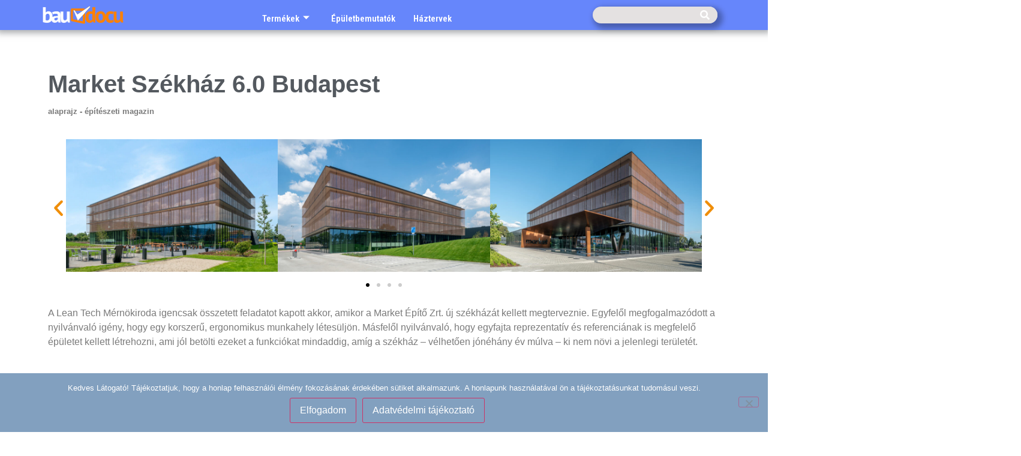

--- FILE ---
content_type: text/html; charset=UTF-8
request_url: https://baudocu.hu/project/market-szekhaz-6-0-budapest/
body_size: 19060
content:
<!doctype html><html lang="hu" prefix="og: https://ogp.me/ns#"><head><meta charset="UTF-8"><link rel="preconnect" href="https://fonts.gstatic.com/" crossorigin /><meta name="viewport" content="width=device-width, initial-scale=1"><link rel="profile" href="https://gmpg.org/xfn/11"><meta property="og:title" content="Market Székház 6.0 Budapest"/><meta property="og:description" content="A Lean Tech Mérnökiroda igencsak összetett feladatot kapott akkor, amikor a Market Építő Zrt. új székházát kellett megterveznie. Egyfelől megfogalmaz"/><meta property="og:url" content="/project/market-szekhaz-6-0-budapest/"/><meta property="og:image" content="https://baudocu.hu/wp-content/uploads/2022/05/Market-szekhaz_kep02.jpg"/><meta property="og:image:width" content="800" /><meta property="og:image:height" content="500" /><meta property="og:type" content="article"/><meta property="og:article:published_time" content="2022-05-18 11:03:09"/><meta property="og:article:modified_time" content="2022-05-18 11:03:09"/><meta property="og:article:tag" content="market székház"/><meta name="twitter:card" content="summary"><meta name="twitter:title" content="Market Székház 6.0 Budapest"/><meta name="twitter:description" content="A Lean Tech Mérnökiroda igencsak összetett feladatot kapott akkor, amikor a Market Építő Zrt. új székházát kellett megterveznie. Egyfelől megfogalmaz"/><meta name="twitter:image" content="https://baudocu.hu/wp-content/uploads/2022/05/Market-szekhaz_kep02.jpg"/><meta name="author" content="alaprajz - építészeti magazin"/><title>Market Székház 6.0 Budapest - baudocu - piactér - építőipari termékek, termékleírások, márkák</title><meta name="description" content="A Lean Tech Mérnökiroda igencsak összetett feladatot kapott akkor, amikor a Market Építő Zrt. új székházát kellett megterveznie. Egyfelől megfogalmazódott a"/><meta name="robots" content="follow, index, max-snippet:-1, max-video-preview:-1, max-image-preview:large"/><link rel="canonical" href="https://baudocu.hu/project/market-szekhaz-6-0-budapest/" /><meta property="og:locale" content="hu_HU" /><meta property="og:type" content="article" /><meta property="og:title" content="Market Székház 6.0 Budapest - baudocu - piactér - építőipari termékek, termékleírások, márkák" /><meta property="og:description" content="A Lean Tech Mérnökiroda igencsak összetett feladatot kapott akkor, amikor a Market Építő Zrt. új székházát kellett megterveznie. Egyfelől megfogalmazódott a" /><meta property="og:url" content="https://baudocu.hu/project/market-szekhaz-6-0-budapest/" /><meta property="og:site_name" content="baudocu - piactér - építőipari termékek, termékleírások, márkák" /><meta property="article:tag" content="market székház" /><meta property="og:image" content="https://baudocu.hu/wp-content/uploads/2022/05/Market-szekhaz_kep02.jpg" /><meta property="og:image:secure_url" content="https://baudocu.hu/wp-content/uploads/2022/05/Market-szekhaz_kep02.jpg" /><meta property="og:image:width" content="800" /><meta property="og:image:height" content="500" /><meta property="og:image:alt" content="Market Székház 6.0 Budapest" /><meta property="og:image:type" content="image/jpeg" /><meta name="twitter:card" content="summary_large_image" /><meta name="twitter:title" content="Market Székház 6.0 Budapest - baudocu - piactér - építőipari termékek, termékleírások, márkák" /><meta name="twitter:description" content="A Lean Tech Mérnökiroda igencsak összetett feladatot kapott akkor, amikor a Market Építő Zrt. új székházát kellett megterveznie. Egyfelől megfogalmazódott a" /><meta name="twitter:image" content="https://baudocu.hu/wp-content/uploads/2022/05/Market-szekhaz_kep02.jpg" /> <script type="application/ld+json" class="rank-math-schema-pro">{"@context":"https://schema.org","@graph":[{"@type":"BreadcrumbList","@id":"https://baudocu.hu/project/market-szekhaz-6-0-budapest/#breadcrumb","itemListElement":[{"@type":"ListItem","position":"1","item":{"@id":"http://baudocu.hu","name":"Home"}},{"@type":"ListItem","position":"2","item":{"@id":"https://baudocu.hu/epuletbemutatok/","name":"projects"}},{"@type":"ListItem","position":"3","item":{"@id":"https://baudocu.hu/project_type/irodaepulet/","name":"Iroda\u00e9p\u00fclet"}},{"@type":"ListItem","position":"4","item":{"@id":"https://baudocu.hu/project/market-szekhaz-6-0-budapest/","name":"Market Sz\u00e9kh\u00e1z 6.0 Budapest"}}]}]}</script> <link rel="alternate" title="oEmbed (JSON)" type="application/json+oembed" href="https://baudocu.hu/wp-json/oembed/1.0/embed?url=https%3A%2F%2Fbaudocu.hu%2Fproject%2Fmarket-szekhaz-6-0-budapest%2F" /><link rel="alternate" title="oEmbed (XML)" type="text/xml+oembed" href="https://baudocu.hu/wp-json/oembed/1.0/embed?url=https%3A%2F%2Fbaudocu.hu%2Fproject%2Fmarket-szekhaz-6-0-budapest%2F&#038;format=xml" /> <script>WebFontConfig={google:{families:["Roboto:100,100italic,200,200italic,300,300italic,400,400italic,500,500italic,600,600italic,700,700italic,800,800italic,900,900italic:latin-ext","Roboto Slab:100,100italic,200,200italic,300,300italic,400,400italic,500,500italic,600,600italic,700,700italic,800,800italic,900,900italic:latin-ext","Roboto Condensed:100,100italic,200,200italic,300,300italic,400,400italic,500,500italic,600,600italic,700,700italic,800,800italic,900,900italic:latin-ext","Advent Pro:100,100italic,200,200italic,300,300italic,400,400italic,500,500italic,600,600italic,700,700italic,800,800italic,900,900italic:latin-ext&display=swap"]}};if ( typeof WebFont === "object" && typeof WebFont.load === "function" ) { WebFont.load( WebFontConfig ); }</script><script data-optimized="1" src="https://baudocu.hu/wp-content/plugins/litespeed-cache/assets/js/webfontloader.min.js"></script><link data-optimized="2" rel="stylesheet" href="https://baudocu.hu/wp-content/litespeed/css/3bc7d97f4aafaad13e163a1e30d7ad01.css?ver=18b53" /><link rel="preconnect" href="https://fonts.gstatic.com/" crossorigin><script id="post-views-counter-frontend-js-before">var pvcArgsFrontend = {"mode":"js","postID":63995,"requestURL":"https:\/\/baudocu.hu\/wp-admin\/admin-ajax.php","nonce":"3845836c62","dataStorage":"cookies","multisite":false,"path":"\/","domain":""};

//# sourceURL=post-views-counter-frontend-js-before</script> <script data-optimized="1" src="https://baudocu.hu/wp-content/litespeed/js/836f19f0ff143171f57dd8c871e1c280.js?ver=7177d" id="post-views-counter-frontend-js"></script> <script src="https://baudocu.hu/wp-includes/js/jquery/jquery.min.js?ver=3.7.1" id="jquery-core-js"></script> <script data-optimized="1" src="https://baudocu.hu/wp-content/litespeed/js/204ca299e3f677168807e3de270f1579.js?ver=2d569" id="jquery-migrate-js"></script> <script id="__ytprefs__-js-extra">var _EPYT_ = {"ajaxurl":"https://baudocu.hu/wp-admin/admin-ajax.php","security":"5672a83e27","gallery_scrolloffset":"20","eppathtoscripts":"https://baudocu.hu/wp-content/plugins/youtube-embed-plus/scripts/","eppath":"https://baudocu.hu/wp-content/plugins/youtube-embed-plus/","epresponsiveselector":"[\"iframe.__youtube_prefs__\",\"iframe[src*='youtube.com']\",\"iframe[src*='youtube-nocookie.com']\",\"iframe[data-ep-src*='youtube.com']\",\"iframe[data-ep-src*='youtube-nocookie.com']\",\"iframe[data-ep-gallerysrc*='youtube.com']\"]","epdovol":"1","version":"14.2.4","evselector":"iframe.__youtube_prefs__[src], iframe[src*=\"youtube.com/embed/\"], iframe[src*=\"youtube-nocookie.com/embed/\"]","ajax_compat":"","maxres_facade":"eager","ytapi_load":"light","pause_others":"","stopMobileBuffer":"1","facade_mode":"","not_live_on_channel":""};
//# sourceURL=__ytprefs__-js-extra</script> <script data-optimized="1" src="https://baudocu.hu/wp-content/litespeed/js/af3ca63e7a52c71857752b75ce0043b6.js?ver=8ae6d" id="__ytprefs__-js"></script> <link rel='shortlink' href='https://baudocu.hu/?p=63995' /><link rel="icon" href="https://baudocu.hu/wp-content/uploads/2019/11/cropped-baudocu-2019-32x32.png" sizes="32x32" /><link rel="icon" href="https://baudocu.hu/wp-content/uploads/2019/11/cropped-baudocu-2019-192x192.png" sizes="192x192" /><link rel="apple-touch-icon" href="https://baudocu.hu/wp-content/uploads/2019/11/cropped-baudocu-2019-180x180.png" /><meta name="msapplication-TileImage" content="https://baudocu.hu/wp-content/uploads/2019/11/cropped-baudocu-2019-270x270.png" /></head><body class="wp-singular project-template-default single single-project postid-63995 wp-custom-logo wp-embed-responsive wp-theme-hello-elementor cookies-not-set hello-elementor-default elementor-default elementor-kit-37982 elementor-page-33971"><a class="skip-link screen-reader-text" href="#content">Ugrás a tartalomhoz</a><div data-elementor-type="header" data-elementor-id="33480" class="elementor elementor-33480 elementor-location-header" data-elementor-post-type="elementor_library"><section data-dce-background-color="rgba(0,54,249,0.6)" class="elementor-section elementor-top-section elementor-element elementor-element-f989868 elementor-section-stretched elementor-section-content-middle elementor-section-height-min-height elementor-section-boxed elementor-section-height-default elementor-section-items-middle" data-id="f989868" data-element_type="section" data-settings="{&quot;stretch_section&quot;:&quot;section-stretched&quot;,&quot;background_background&quot;:&quot;classic&quot;,&quot;sticky&quot;:&quot;top&quot;,&quot;sticky_on&quot;:[&quot;desktop&quot;,&quot;tablet&quot;,&quot;mobile&quot;],&quot;sticky_offset&quot;:0,&quot;sticky_effects_offset&quot;:0}"><div class="elementor-container elementor-column-gap-default"><div class="elementor-column elementor-col-33 elementor-top-column elementor-element elementor-element-03b9916" data-id="03b9916" data-element_type="column"><div class="elementor-widget-wrap elementor-element-populated"><div class="elementor-element elementor-element-d892998 elementor-widget elementor-widget-theme-site-logo elementor-widget-image" data-id="d892998" data-element_type="widget" data-widget_type="theme-site-logo.default"><div class="elementor-widget-container">
<a href="https://baudocu.hu">
<img data-lazyloaded="1" src="[data-uri]" fetchpriority="high" width="1110" height="270" data-src="https://baudocu.hu/wp-content/uploads/2019/11/cropped-bdc20White.png" class="attachment-full size-full wp-image-34549" alt="" data-srcset="https://baudocu.hu/wp-content/uploads/2019/11/cropped-bdc20White.png 1110w, https://baudocu.hu/wp-content/uploads/2019/11/cropped-bdc20White-300x73.png 300w, https://baudocu.hu/wp-content/uploads/2019/11/cropped-bdc20White-1024x249.png 1024w, https://baudocu.hu/wp-content/uploads/2019/11/cropped-bdc20White-768x187.png 768w" data-sizes="(max-width: 1110px) 100vw, 1110px" /><noscript><img fetchpriority="high" width="1110" height="270" src="https://baudocu.hu/wp-content/uploads/2019/11/cropped-bdc20White.png" class="attachment-full size-full wp-image-34549" alt="" srcset="https://baudocu.hu/wp-content/uploads/2019/11/cropped-bdc20White.png 1110w, https://baudocu.hu/wp-content/uploads/2019/11/cropped-bdc20White-300x73.png 300w, https://baudocu.hu/wp-content/uploads/2019/11/cropped-bdc20White-1024x249.png 1024w, https://baudocu.hu/wp-content/uploads/2019/11/cropped-bdc20White-768x187.png 768w" sizes="(max-width: 1110px) 100vw, 1110px" /></noscript>				</a></div></div></div></div><div class="elementor-column elementor-col-33 elementor-top-column elementor-element elementor-element-5d2b2e4" data-id="5d2b2e4" data-element_type="column"><div class="elementor-widget-wrap elementor-element-populated"><div class="elementor-element elementor-element-e2351c0 elementor-widget elementor-widget-ekit-nav-menu" data-id="e2351c0" data-element_type="widget" data-widget_type="ekit-nav-menu.default"><div class="elementor-widget-container"><nav class="ekit-wid-con ekit_menu_responsive_mobile"
data-hamburger-icon=""
data-hamburger-icon-type="icon"
data-responsive-breakpoint="767">
<button class="elementskit-menu-hamburger elementskit-menu-toggler"  type="button" aria-label="hamburger-icon">
<span class="elementskit-menu-hamburger-icon"></span><span class="elementskit-menu-hamburger-icon"></span><span class="elementskit-menu-hamburger-icon"></span>
</button><div id="ekit-megamenu-top" class="elementskit-menu-container elementskit-menu-offcanvas-elements elementskit-navbar-nav-default ekit-nav-menu-one-page-yes ekit-nav-dropdown-hover"><ul id="menu-top" class="elementskit-navbar-nav elementskit-menu-po-left submenu-click-on-icon"><li id="menu-item-67946" class="menu-item menu-item-type-post_type menu-item-object-page menu-item-home menu-item-67946 nav-item elementskit-dropdown-has top_position elementskit-dropdown-menu-full_width elementskit-megamenu-has elementskit-mobile-builder-content" data-vertical-menu=""><a href="https://baudocu.hu/" class="ekit-menu-nav-link">Termékek<i aria-hidden="true" class="icon icon-arrow-point-to-down elementskit-submenu-indicator"></i></a><div class="elementskit-megamenu-panel"><div data-elementor-type="wp-post" data-elementor-id="67949" class="elementor elementor-67949" data-elementor-post-type="elementskit_content"><section data-dce-background-color="#FFFFFF" class="elementor-section elementor-top-section elementor-element elementor-element-12a63b57 elementor-section-full_width elementor-section-stretched elementor-section-height-default elementor-section-height-default" data-id="12a63b57" data-element_type="section" data-settings="{&quot;stretch_section&quot;:&quot;section-stretched&quot;,&quot;background_background&quot;:&quot;classic&quot;}"><div class="elementor-container elementor-column-gap-default"><div class="elementor-column elementor-col-100 elementor-top-column elementor-element elementor-element-5f8463bd" data-id="5f8463bd" data-element_type="column"><div class="elementor-widget-wrap elementor-element-populated"><div class="elementor-element elementor-element-7c971343 elementor-widget elementor-widget-heading" data-id="7c971343" data-element_type="widget" data-widget_type="heading.default"><div class="elementor-widget-container"><h2 class="elementor-heading-title elementor-size-default">Termékkategóriák</h2></div></div><section class="elementor-section elementor-inner-section elementor-element elementor-element-3ad6726 elementor-section-full_width elementor-section-height-default elementor-section-height-default" data-id="3ad6726" data-element_type="section"><div class="elementor-container elementor-column-gap-default"><div class="elementor-column elementor-col-25 elementor-inner-column elementor-element elementor-element-cc9d7b3" data-id="cc9d7b3" data-element_type="column"><div class="elementor-widget-wrap elementor-element-populated"><div class="elementor-element elementor-element-58278c99 elementor-nav-menu--dropdown-tablet elementor-nav-menu__text-align-aside elementor-widget elementor-widget-nav-menu" data-id="58278c99" data-element_type="widget" data-settings="{&quot;layout&quot;:&quot;vertical&quot;,&quot;submenu_icon&quot;:{&quot;value&quot;:&quot;&lt;i class=\&quot;fas fa-caret-down\&quot;&gt;&lt;\/i&gt;&quot;,&quot;library&quot;:&quot;fa-solid&quot;}}" data-widget_type="nav-menu.default"><div class="elementor-widget-container"><nav class="elementor-nav-menu--main elementor-nav-menu__container elementor-nav-menu--layout-vertical e--pointer-underline e--animation-fade"><ul id="menu-1-58278c99" class="elementor-nav-menu sm-vertical"><li class="menu-item menu-item-type-taxonomy menu-item-object-category menu-item-67874"><a href="https://baudocu.hu/temakor/ajto-ablak-kapu/" class="elementor-item">Ajtó + ablak + kapu + árnyékolás</a></li><li class="menu-item menu-item-type-taxonomy menu-item-object-category menu-item-67875"><a href="https://baudocu.hu/temakor/allvany-zsalu/" class="elementor-item">Állvány + zsalu</a></li><li class="menu-item menu-item-type-taxonomy menu-item-object-category menu-item-67876"><a href="https://baudocu.hu/temakor/almennyezet/" class="elementor-item">Álmennyezet</a></li><li class="menu-item menu-item-type-taxonomy menu-item-object-category menu-item-67877"><a href="https://baudocu.hu/temakor/berendezes/" class="elementor-item">Berendezés + épületfelszerelés</a></li><li class="menu-item menu-item-type-taxonomy menu-item-object-category menu-item-67878"><a href="https://baudocu.hu/temakor/biztonsag-termekinformacio/" class="elementor-item">Biztonság</a></li><li class="menu-item menu-item-type-taxonomy menu-item-object-category menu-item-67879"><a href="https://baudocu.hu/temakor/butorozas/" class="elementor-item">Bútorozás</a></li><li class="menu-item menu-item-type-taxonomy menu-item-object-category menu-item-67880"><a href="https://baudocu.hu/temakor/epiteskivitelezes/" class="elementor-item">Építéskivitelezés</a></li><li class="menu-item menu-item-type-taxonomy menu-item-object-category menu-item-67881"><a href="https://baudocu.hu/temakor/epitogep/" class="elementor-item">Építőgép</a></li><li class="menu-item menu-item-type-taxonomy menu-item-object-category menu-item-67882"><a href="https://baudocu.hu/temakor/epuletvillamossag-epuletautomatika-telekommunikacio/" class="elementor-item">Épületvillamosság + épületautomatika + telekommunikáció</a></li><li class="menu-item menu-item-type-taxonomy menu-item-object-category menu-item-101022"><a href="https://baudocu.hu/temakor/epuletuzemeltetes/" class="elementor-item">Épületüzemeltetés</a></li><li class="menu-item menu-item-type-taxonomy menu-item-object-category menu-item-67883"><a href="https://baudocu.hu/temakor/fal_homlokzat/" class="elementor-item">Fal + homlokzat</a></li></ul></nav><nav class="elementor-nav-menu--dropdown elementor-nav-menu__container" aria-hidden="true"><ul id="menu-2-58278c99" class="elementor-nav-menu sm-vertical"><li class="menu-item menu-item-type-taxonomy menu-item-object-category menu-item-67874"><a href="https://baudocu.hu/temakor/ajto-ablak-kapu/" class="elementor-item" tabindex="-1">Ajtó + ablak + kapu + árnyékolás</a></li><li class="menu-item menu-item-type-taxonomy menu-item-object-category menu-item-67875"><a href="https://baudocu.hu/temakor/allvany-zsalu/" class="elementor-item" tabindex="-1">Állvány + zsalu</a></li><li class="menu-item menu-item-type-taxonomy menu-item-object-category menu-item-67876"><a href="https://baudocu.hu/temakor/almennyezet/" class="elementor-item" tabindex="-1">Álmennyezet</a></li><li class="menu-item menu-item-type-taxonomy menu-item-object-category menu-item-67877"><a href="https://baudocu.hu/temakor/berendezes/" class="elementor-item" tabindex="-1">Berendezés + épületfelszerelés</a></li><li class="menu-item menu-item-type-taxonomy menu-item-object-category menu-item-67878"><a href="https://baudocu.hu/temakor/biztonsag-termekinformacio/" class="elementor-item" tabindex="-1">Biztonság</a></li><li class="menu-item menu-item-type-taxonomy menu-item-object-category menu-item-67879"><a href="https://baudocu.hu/temakor/butorozas/" class="elementor-item" tabindex="-1">Bútorozás</a></li><li class="menu-item menu-item-type-taxonomy menu-item-object-category menu-item-67880"><a href="https://baudocu.hu/temakor/epiteskivitelezes/" class="elementor-item" tabindex="-1">Építéskivitelezés</a></li><li class="menu-item menu-item-type-taxonomy menu-item-object-category menu-item-67881"><a href="https://baudocu.hu/temakor/epitogep/" class="elementor-item" tabindex="-1">Építőgép</a></li><li class="menu-item menu-item-type-taxonomy menu-item-object-category menu-item-67882"><a href="https://baudocu.hu/temakor/epuletvillamossag-epuletautomatika-telekommunikacio/" class="elementor-item" tabindex="-1">Épületvillamosság + épületautomatika + telekommunikáció</a></li><li class="menu-item menu-item-type-taxonomy menu-item-object-category menu-item-101022"><a href="https://baudocu.hu/temakor/epuletuzemeltetes/" class="elementor-item" tabindex="-1">Épületüzemeltetés</a></li><li class="menu-item menu-item-type-taxonomy menu-item-object-category menu-item-67883"><a href="https://baudocu.hu/temakor/fal_homlokzat/" class="elementor-item" tabindex="-1">Fal + homlokzat</a></li></ul></nav></div></div></div></div><div class="elementor-column elementor-col-25 elementor-inner-column elementor-element elementor-element-d5d6134" data-id="d5d6134" data-element_type="column"><div class="elementor-widget-wrap elementor-element-populated"><div class="elementor-element elementor-element-5c44c6a8 elementor-nav-menu--dropdown-tablet elementor-nav-menu__text-align-aside elementor-widget elementor-widget-nav-menu" data-id="5c44c6a8" data-element_type="widget" data-settings="{&quot;layout&quot;:&quot;vertical&quot;,&quot;submenu_icon&quot;:{&quot;value&quot;:&quot;&lt;i class=\&quot;fas fa-caret-down\&quot;&gt;&lt;\/i&gt;&quot;,&quot;library&quot;:&quot;fa-solid&quot;}}" data-widget_type="nav-menu.default"><div class="elementor-widget-container"><nav class="elementor-nav-menu--main elementor-nav-menu__container elementor-nav-menu--layout-vertical e--pointer-underline e--animation-fade"><ul id="menu-1-5c44c6a8" class="elementor-nav-menu sm-vertical"><li class="menu-item menu-item-type-taxonomy menu-item-object-category menu-item-67884"><a href="https://baudocu.hu/temakor/felujitas-allagvedelem/" class="elementor-item">Felújítás + állagvédelem</a></li><li class="menu-item menu-item-type-taxonomy menu-item-object-category menu-item-67885"><a href="https://baudocu.hu/temakor/festek-bevonat/" class="elementor-item">Festék + bevonat</a></li><li class="menu-item menu-item-type-taxonomy menu-item-object-category menu-item-67886"><a href="https://baudocu.hu/temakor/futes-melegviz/" class="elementor-item">Fűtés + melegvíz</a></li><li class="menu-item menu-item-type-taxonomy menu-item-object-category menu-item-67887"><a href="https://baudocu.hu/temakor/hangszigeteles/" class="elementor-item">Hangszigetelés</a></li><li class="menu-item menu-item-type-taxonomy menu-item-object-category menu-item-67888"><a href="https://baudocu.hu/temakor/hoszigeteles/" class="elementor-item">Hőszigetelés</a></li><li class="menu-item menu-item-type-taxonomy menu-item-object-category menu-item-76237"><a href="https://baudocu.hu/temakor/jatszoter/" class="elementor-item">Játszótér</a></li><li class="menu-item menu-item-type-taxonomy menu-item-object-category menu-item-67890"><a href="https://baudocu.hu/temakor/klima/" class="elementor-item">Klíma</a></li><li class="menu-item menu-item-type-taxonomy menu-item-object-category menu-item-103129"><a href="https://baudocu.hu/temakor/konyhatechnologia/" class="elementor-item">Konyhatechnológia</a></li><li class="menu-item menu-item-type-taxonomy menu-item-object-category menu-item-67891"><a href="https://baudocu.hu/temakor/kornyezetvedelem/" class="elementor-item">Környezetvédelem</a></li><li class="menu-item menu-item-type-taxonomy menu-item-object-category menu-item-67892"><a href="https://baudocu.hu/temakor/laposteto/" class="elementor-item">Lapostető</a></li><li class="menu-item menu-item-type-taxonomy menu-item-object-category menu-item-67893"><a href="https://baudocu.hu/temakor/magasteto/" class="elementor-item">Magastető</a></li></ul></nav><nav class="elementor-nav-menu--dropdown elementor-nav-menu__container" aria-hidden="true"><ul id="menu-2-5c44c6a8" class="elementor-nav-menu sm-vertical"><li class="menu-item menu-item-type-taxonomy menu-item-object-category menu-item-67884"><a href="https://baudocu.hu/temakor/felujitas-allagvedelem/" class="elementor-item" tabindex="-1">Felújítás + állagvédelem</a></li><li class="menu-item menu-item-type-taxonomy menu-item-object-category menu-item-67885"><a href="https://baudocu.hu/temakor/festek-bevonat/" class="elementor-item" tabindex="-1">Festék + bevonat</a></li><li class="menu-item menu-item-type-taxonomy menu-item-object-category menu-item-67886"><a href="https://baudocu.hu/temakor/futes-melegviz/" class="elementor-item" tabindex="-1">Fűtés + melegvíz</a></li><li class="menu-item menu-item-type-taxonomy menu-item-object-category menu-item-67887"><a href="https://baudocu.hu/temakor/hangszigeteles/" class="elementor-item" tabindex="-1">Hangszigetelés</a></li><li class="menu-item menu-item-type-taxonomy menu-item-object-category menu-item-67888"><a href="https://baudocu.hu/temakor/hoszigeteles/" class="elementor-item" tabindex="-1">Hőszigetelés</a></li><li class="menu-item menu-item-type-taxonomy menu-item-object-category menu-item-76237"><a href="https://baudocu.hu/temakor/jatszoter/" class="elementor-item" tabindex="-1">Játszótér</a></li><li class="menu-item menu-item-type-taxonomy menu-item-object-category menu-item-67890"><a href="https://baudocu.hu/temakor/klima/" class="elementor-item" tabindex="-1">Klíma</a></li><li class="menu-item menu-item-type-taxonomy menu-item-object-category menu-item-103129"><a href="https://baudocu.hu/temakor/konyhatechnologia/" class="elementor-item" tabindex="-1">Konyhatechnológia</a></li><li class="menu-item menu-item-type-taxonomy menu-item-object-category menu-item-67891"><a href="https://baudocu.hu/temakor/kornyezetvedelem/" class="elementor-item" tabindex="-1">Környezetvédelem</a></li><li class="menu-item menu-item-type-taxonomy menu-item-object-category menu-item-67892"><a href="https://baudocu.hu/temakor/laposteto/" class="elementor-item" tabindex="-1">Lapostető</a></li><li class="menu-item menu-item-type-taxonomy menu-item-object-category menu-item-67893"><a href="https://baudocu.hu/temakor/magasteto/" class="elementor-item" tabindex="-1">Magastető</a></li></ul></nav></div></div></div></div><div class="elementor-column elementor-col-25 elementor-inner-column elementor-element elementor-element-f989f87" data-id="f989f87" data-element_type="column"><div class="elementor-widget-wrap elementor-element-populated"><div class="elementor-element elementor-element-3dcbf13a elementor-nav-menu--dropdown-tablet elementor-nav-menu__text-align-aside elementor-widget elementor-widget-nav-menu" data-id="3dcbf13a" data-element_type="widget" data-settings="{&quot;layout&quot;:&quot;vertical&quot;,&quot;submenu_icon&quot;:{&quot;value&quot;:&quot;&lt;i class=\&quot;fas fa-caret-down\&quot;&gt;&lt;\/i&gt;&quot;,&quot;library&quot;:&quot;fa-solid&quot;}}" data-widget_type="nav-menu.default"><div class="elementor-widget-container"><nav class="elementor-nav-menu--main elementor-nav-menu__container elementor-nav-menu--layout-vertical e--pointer-underline e--animation-fade"><ul id="menu-1-3dcbf13a" class="elementor-nav-menu sm-vertical"><li class="menu-item menu-item-type-taxonomy menu-item-object-category menu-item-67894"><a href="https://baudocu.hu/temakor/megujulo_energia/" class="elementor-item">Megújuló energia</a></li><li class="menu-item menu-item-type-taxonomy menu-item-object-category menu-item-67895"><a href="https://baudocu.hu/temakor/melyepites/" class="elementor-item">Mélyépítés</a></li><li class="menu-item menu-item-type-taxonomy menu-item-object-category menu-item-67896"><a href="https://baudocu.hu/temakor/mosdofelszereles-csaptelep-szaniter/" class="elementor-item">Mosdófelszerelés + csaptelep + szaniter</a></li><li class="menu-item menu-item-type-taxonomy menu-item-object-category menu-item-67897"><a href="https://baudocu.hu/temakor/padloburkolatok/" class="elementor-item">Padlóburkolat</a></li><li class="menu-item menu-item-type-taxonomy menu-item-object-category menu-item-67898"><a href="https://baudocu.hu/temakor/raktarozas/" class="elementor-item">Raktározás</a></li><li class="menu-item menu-item-type-taxonomy menu-item-object-category menu-item-67899"><a href="https://baudocu.hu/temakor/rogzitestechnika/" class="elementor-item">Rögzítéstechnika</a></li><li class="menu-item menu-item-type-taxonomy menu-item-object-category menu-item-67900"><a href="https://baudocu.hu/temakor/sport/" class="elementor-item">Sport</a></li><li class="menu-item menu-item-type-taxonomy menu-item-object-category menu-item-67901"><a href="https://baudocu.hu/temakor/szellozes/" class="elementor-item">Szellőzés</a></li><li class="menu-item menu-item-type-taxonomy menu-item-object-category menu-item-67902"><a href="https://baudocu.hu/temakor/szennyviz-csapadekviz/" class="elementor-item">Szennyvíz + csapadékvíz</a></li><li class="menu-item menu-item-type-taxonomy menu-item-object-category menu-item-67903"><a href="https://baudocu.hu/temakor/szivattyutechnika/" class="elementor-item">Szivattyútechnika</a></li></ul></nav><nav class="elementor-nav-menu--dropdown elementor-nav-menu__container" aria-hidden="true"><ul id="menu-2-3dcbf13a" class="elementor-nav-menu sm-vertical"><li class="menu-item menu-item-type-taxonomy menu-item-object-category menu-item-67894"><a href="https://baudocu.hu/temakor/megujulo_energia/" class="elementor-item" tabindex="-1">Megújuló energia</a></li><li class="menu-item menu-item-type-taxonomy menu-item-object-category menu-item-67895"><a href="https://baudocu.hu/temakor/melyepites/" class="elementor-item" tabindex="-1">Mélyépítés</a></li><li class="menu-item menu-item-type-taxonomy menu-item-object-category menu-item-67896"><a href="https://baudocu.hu/temakor/mosdofelszereles-csaptelep-szaniter/" class="elementor-item" tabindex="-1">Mosdófelszerelés + csaptelep + szaniter</a></li><li class="menu-item menu-item-type-taxonomy menu-item-object-category menu-item-67897"><a href="https://baudocu.hu/temakor/padloburkolatok/" class="elementor-item" tabindex="-1">Padlóburkolat</a></li><li class="menu-item menu-item-type-taxonomy menu-item-object-category menu-item-67898"><a href="https://baudocu.hu/temakor/raktarozas/" class="elementor-item" tabindex="-1">Raktározás</a></li><li class="menu-item menu-item-type-taxonomy menu-item-object-category menu-item-67899"><a href="https://baudocu.hu/temakor/rogzitestechnika/" class="elementor-item" tabindex="-1">Rögzítéstechnika</a></li><li class="menu-item menu-item-type-taxonomy menu-item-object-category menu-item-67900"><a href="https://baudocu.hu/temakor/sport/" class="elementor-item" tabindex="-1">Sport</a></li><li class="menu-item menu-item-type-taxonomy menu-item-object-category menu-item-67901"><a href="https://baudocu.hu/temakor/szellozes/" class="elementor-item" tabindex="-1">Szellőzés</a></li><li class="menu-item menu-item-type-taxonomy menu-item-object-category menu-item-67902"><a href="https://baudocu.hu/temakor/szennyviz-csapadekviz/" class="elementor-item" tabindex="-1">Szennyvíz + csapadékvíz</a></li><li class="menu-item menu-item-type-taxonomy menu-item-object-category menu-item-67903"><a href="https://baudocu.hu/temakor/szivattyutechnika/" class="elementor-item" tabindex="-1">Szivattyútechnika</a></li></ul></nav></div></div></div></div><div class="elementor-column elementor-col-25 elementor-inner-column elementor-element elementor-element-e584c22" data-id="e584c22" data-element_type="column"><div class="elementor-widget-wrap elementor-element-populated"><div class="elementor-element elementor-element-37ac5689 elementor-nav-menu--dropdown-tablet elementor-nav-menu__text-align-aside elementor-widget elementor-widget-nav-menu" data-id="37ac5689" data-element_type="widget" data-settings="{&quot;layout&quot;:&quot;vertical&quot;,&quot;submenu_icon&quot;:{&quot;value&quot;:&quot;&lt;i class=\&quot;fas fa-caret-down\&quot;&gt;&lt;\/i&gt;&quot;,&quot;library&quot;:&quot;fa-solid&quot;}}" data-widget_type="nav-menu.default"><div class="elementor-widget-container"><nav class="elementor-nav-menu--main elementor-nav-menu__container elementor-nav-menu--layout-vertical e--pointer-underline e--animation-fade"><ul id="menu-1-37ac5689" class="elementor-nav-menu sm-vertical"><li class="menu-item menu-item-type-taxonomy menu-item-object-category menu-item-67904"><a href="https://baudocu.hu/temakor/tartoszerkezet/" class="elementor-item">Tartószerkezet</a></li><li class="menu-item menu-item-type-taxonomy menu-item-object-category menu-item-76238"><a href="https://baudocu.hu/temakor/terburkolat/" class="elementor-item">Térburkolat</a></li><li class="menu-item menu-item-type-taxonomy menu-item-object-category menu-item-67905"><a href="https://baudocu.hu/temakor/tervezes/" class="elementor-item">Tervezés</a></li><li class="menu-item menu-item-type-taxonomy menu-item-object-category menu-item-67906"><a href="https://baudocu.hu/temakor/tuzvedelem/" class="elementor-item">Tűzvédelem</a></li><li class="menu-item menu-item-type-taxonomy menu-item-object-category menu-item-80336"><a href="https://baudocu.hu/temakor/uszoda-medence-wellness/" class="elementor-item">Uszoda + medence + wellness</a></li><li class="menu-item menu-item-type-taxonomy menu-item-object-category menu-item-80337"><a href="https://baudocu.hu/temakor/kert-park-utcabutor/" class="elementor-item">Utcabútor, kerti bútor, kert- és parképítés</a></li><li class="menu-item menu-item-type-taxonomy menu-item-object-category menu-item-67907"><a href="https://baudocu.hu/temakor/falburkolatok-valaszfalak/" class="elementor-item">Válaszfal + belső falburkolat</a></li><li class="menu-item menu-item-type-taxonomy menu-item-object-category menu-item-67908"><a href="https://baudocu.hu/temakor/vizellatas/" class="elementor-item">Vízellátás</a></li><li class="menu-item menu-item-type-taxonomy menu-item-object-category menu-item-67909"><a href="https://baudocu.hu/temakor/vizszigeteles/" class="elementor-item">Vízszigetelés</a></li></ul></nav><nav class="elementor-nav-menu--dropdown elementor-nav-menu__container" aria-hidden="true"><ul id="menu-2-37ac5689" class="elementor-nav-menu sm-vertical"><li class="menu-item menu-item-type-taxonomy menu-item-object-category menu-item-67904"><a href="https://baudocu.hu/temakor/tartoszerkezet/" class="elementor-item" tabindex="-1">Tartószerkezet</a></li><li class="menu-item menu-item-type-taxonomy menu-item-object-category menu-item-76238"><a href="https://baudocu.hu/temakor/terburkolat/" class="elementor-item" tabindex="-1">Térburkolat</a></li><li class="menu-item menu-item-type-taxonomy menu-item-object-category menu-item-67905"><a href="https://baudocu.hu/temakor/tervezes/" class="elementor-item" tabindex="-1">Tervezés</a></li><li class="menu-item menu-item-type-taxonomy menu-item-object-category menu-item-67906"><a href="https://baudocu.hu/temakor/tuzvedelem/" class="elementor-item" tabindex="-1">Tűzvédelem</a></li><li class="menu-item menu-item-type-taxonomy menu-item-object-category menu-item-80336"><a href="https://baudocu.hu/temakor/uszoda-medence-wellness/" class="elementor-item" tabindex="-1">Uszoda + medence + wellness</a></li><li class="menu-item menu-item-type-taxonomy menu-item-object-category menu-item-80337"><a href="https://baudocu.hu/temakor/kert-park-utcabutor/" class="elementor-item" tabindex="-1">Utcabútor, kerti bútor, kert- és parképítés</a></li><li class="menu-item menu-item-type-taxonomy menu-item-object-category menu-item-67907"><a href="https://baudocu.hu/temakor/falburkolatok-valaszfalak/" class="elementor-item" tabindex="-1">Válaszfal + belső falburkolat</a></li><li class="menu-item menu-item-type-taxonomy menu-item-object-category menu-item-67908"><a href="https://baudocu.hu/temakor/vizellatas/" class="elementor-item" tabindex="-1">Vízellátás</a></li><li class="menu-item menu-item-type-taxonomy menu-item-object-category menu-item-67909"><a href="https://baudocu.hu/temakor/vizszigeteles/" class="elementor-item" tabindex="-1">Vízszigetelés</a></li></ul></nav></div></div></div></div></div></section></div></div></div></section></div></div></li><li id="menu-item-33973" class="menu-item menu-item-type-post_type_archive menu-item-object-project menu-item-33973 nav-item elementskit-mobile-builder-content" data-vertical-menu=750px><a href="https://baudocu.hu/epuletbemutatok/" class="ekit-menu-nav-link">Épületbemutatók</a></li><li id="menu-item-40275" class="menu-item menu-item-type-post_type_archive menu-item-object-terv menu-item-40275 nav-item elementskit-mobile-builder-content" data-vertical-menu=750px><a href="https://baudocu.hu/haztervek/" class="ekit-menu-nav-link">Háztervek</a></li></ul><div class="elementskit-nav-identity-panel"><button class="elementskit-menu-close elementskit-menu-toggler" type="button">X</button></div></div><div class="elementskit-menu-overlay elementskit-menu-offcanvas-elements elementskit-menu-toggler ekit-nav-menu--overlay"></div></nav></div></div></div></div><div class="elementor-column elementor-col-33 elementor-top-column elementor-element elementor-element-e70fa77" data-id="e70fa77" data-element_type="column"><div class="elementor-widget-wrap elementor-element-populated"><div class="elementor-element elementor-element-b48bd52 elementor-search-form--skin-classic elementor-search-form--button-type-icon elementor-search-form--icon-search elementor-widget elementor-widget-search-form" data-id="b48bd52" data-element_type="widget" data-settings="{&quot;skin&quot;:&quot;classic&quot;}" data-widget_type="search-form.default"><div class="elementor-widget-container">
<search role="search"><form class="elementor-search-form" action="https://baudocu.hu" method="get"><div class="elementor-search-form__container">
<label class="elementor-screen-only" for="elementor-search-form-b48bd52">Keresés</label>
<input id="elementor-search-form-b48bd52" placeholder="" class="elementor-search-form__input" type="search" name="s" value="">
<button class="elementor-search-form__submit" type="submit" aria-label="Keresés">
<i aria-hidden="true" class="fas fa-search"></i>								<span class="elementor-screen-only">Keresés</span>
</button></div></form>
</search></div></div></div></div></div></section></div><div data-elementor-type="single" data-elementor-id="33971" class="elementor elementor-33971 elementor-location-single post-63995 project type-project status-publish has-post-thumbnail hentry tag-market-szekhaz project_type-irodaepulet" data-elementor-post-type="elementor_library"><section class="elementor-section elementor-top-section elementor-element elementor-element-ba4cc86 elementor-section-boxed elementor-section-height-default elementor-section-height-default" data-id="ba4cc86" data-element_type="section"><div class="elementor-container elementor-column-gap-default"><div class="elementor-column elementor-col-100 elementor-top-column elementor-element elementor-element-095dedb" data-id="095dedb" data-element_type="column"><div class="elementor-widget-wrap elementor-element-populated"><div class="elementor-element elementor-element-c027da7 elementor-widget elementor-widget-theme-post-title elementor-page-title elementor-widget-heading" data-id="c027da7" data-element_type="widget" data-widget_type="theme-post-title.default"><div class="elementor-widget-container"><h1 class="elementor-heading-title elementor-size-default">Market Székház 6.0 Budapest</h1></div></div><div class="elementor-element elementor-element-2b2f643 elementor-widget elementor-widget-heading" data-id="2b2f643" data-element_type="widget" data-widget_type="heading.default"><div class="elementor-widget-container"><h2 class="elementor-heading-title elementor-size-default">alaprajz - építészeti magazin</h2></div></div><div class="elementor-element elementor-element-7fab869 elementor-arrows-position-outside elementor-pagination-position-outside elementor-widget elementor-widget-image-carousel" data-id="7fab869" data-element_type="widget" data-settings="{&quot;autoplay_speed&quot;:2500,&quot;navigation&quot;:&quot;both&quot;,&quot;autoplay&quot;:&quot;yes&quot;,&quot;pause_on_hover&quot;:&quot;yes&quot;,&quot;pause_on_interaction&quot;:&quot;yes&quot;,&quot;infinite&quot;:&quot;yes&quot;,&quot;speed&quot;:500}" data-widget_type="image-carousel.default"><div class="elementor-widget-container"><div class="elementor-image-carousel-wrapper swiper-container" dir="ltr"><div class="elementor-image-carousel swiper-wrapper" aria-live="off"><div class="swiper-slide" role="group" aria-roledescription="slide" aria-label="1 / 4"><a data-elementor-open-lightbox="yes" data-elementor-lightbox-slideshow="7fab869" data-e-action-hash="#elementor-action%3Aaction%3Dlightbox%26settings%3DeyJpZCI6NjM5OTYsInVybCI6Imh0dHBzOlwvXC9iYXVkb2N1Lmh1XC93cC1jb250ZW50XC91cGxvYWRzXC8yMDIyXC8wNVwvTWFya2V0LXN6ZWtoYXpfa2VwMDQuanBnIiwic2xpZGVzaG93IjoiN2ZhYjg2OSJ9" href="https://baudocu.hu/wp-content/uploads/2022/05/Market-szekhaz_kep04.jpg"><figure class="swiper-slide-inner"><img data-lazyloaded="1" src="[data-uri]" class="swiper-slide-image" data-src="https://baudocu.hu/wp-content/uploads/2022/05/Market-szekhaz_kep04-768x480.jpg" alt="Market szekhaz_kep04" /><noscript><img class="swiper-slide-image" src="https://baudocu.hu/wp-content/uploads/2022/05/Market-szekhaz_kep04-768x480.jpg" alt="Market szekhaz_kep04" /></noscript></figure></a></div><div class="swiper-slide" role="group" aria-roledescription="slide" aria-label="2 / 4"><a data-elementor-open-lightbox="yes" data-elementor-lightbox-slideshow="7fab869" data-e-action-hash="#elementor-action%3Aaction%3Dlightbox%26settings%3DeyJpZCI6NjM5OTcsInVybCI6Imh0dHBzOlwvXC9iYXVkb2N1Lmh1XC93cC1jb250ZW50XC91cGxvYWRzXC8yMDIyXC8wNVwvTWFya2V0LXN6ZWtoYXpfa2VwMDMuanBnIiwic2xpZGVzaG93IjoiN2ZhYjg2OSJ9" href="https://baudocu.hu/wp-content/uploads/2022/05/Market-szekhaz_kep03.jpg"><figure class="swiper-slide-inner"><img data-lazyloaded="1" src="[data-uri]" class="swiper-slide-image" data-src="https://baudocu.hu/wp-content/uploads/2022/05/Market-szekhaz_kep03-768x480.jpg" alt="Market szekhaz_kep03" /><noscript><img class="swiper-slide-image" src="https://baudocu.hu/wp-content/uploads/2022/05/Market-szekhaz_kep03-768x480.jpg" alt="Market szekhaz_kep03" /></noscript></figure></a></div><div class="swiper-slide" role="group" aria-roledescription="slide" aria-label="3 / 4"><a data-elementor-open-lightbox="yes" data-elementor-lightbox-slideshow="7fab869" data-e-action-hash="#elementor-action%3Aaction%3Dlightbox%26settings%3DeyJpZCI6NjM5OTgsInVybCI6Imh0dHBzOlwvXC9iYXVkb2N1Lmh1XC93cC1jb250ZW50XC91cGxvYWRzXC8yMDIyXC8wNVwvTWFya2V0LXN6ZWtoYXpfa2VwMDIuanBnIiwic2xpZGVzaG93IjoiN2ZhYjg2OSJ9" href="https://baudocu.hu/wp-content/uploads/2022/05/Market-szekhaz_kep02.jpg"><figure class="swiper-slide-inner"><img data-lazyloaded="1" src="[data-uri]" class="swiper-slide-image" data-src="https://baudocu.hu/wp-content/uploads/2022/05/Market-szekhaz_kep02-768x480.jpg" alt="Market szekhaz_kep02" /><noscript><img class="swiper-slide-image" src="https://baudocu.hu/wp-content/uploads/2022/05/Market-szekhaz_kep02-768x480.jpg" alt="Market szekhaz_kep02" /></noscript></figure></a></div><div class="swiper-slide" role="group" aria-roledescription="slide" aria-label="4 / 4"><a data-elementor-open-lightbox="yes" data-elementor-lightbox-slideshow="7fab869" data-e-action-hash="#elementor-action%3Aaction%3Dlightbox%26settings%3DeyJpZCI6NjM5OTksInVybCI6Imh0dHBzOlwvXC9iYXVkb2N1Lmh1XC93cC1jb250ZW50XC91cGxvYWRzXC8yMDIyXC8wNVwvTWFya2V0LXN6ZWtoYXpfa2VwMDEuanBnIiwic2xpZGVzaG93IjoiN2ZhYjg2OSJ9" href="https://baudocu.hu/wp-content/uploads/2022/05/Market-szekhaz_kep01.jpg"><figure class="swiper-slide-inner"><img data-lazyloaded="1" src="[data-uri]" class="swiper-slide-image" data-src="https://baudocu.hu/wp-content/uploads/2022/05/Market-szekhaz_kep01-768x480.jpg" alt="Market szekhaz_kep01" /><noscript><img class="swiper-slide-image" src="https://baudocu.hu/wp-content/uploads/2022/05/Market-szekhaz_kep01-768x480.jpg" alt="Market szekhaz_kep01" /></noscript></figure></a></div></div><div class="elementor-swiper-button elementor-swiper-button-prev" role="button" tabindex="0">
<i aria-hidden="true" class="eicon-chevron-left"></i></div><div class="elementor-swiper-button elementor-swiper-button-next" role="button" tabindex="0">
<i aria-hidden="true" class="eicon-chevron-right"></i></div><div class="swiper-pagination"></div></div></div></div><div class="elementor-element elementor-element-9b88c13 elementor-widget elementor-widget-theme-post-content" data-id="9b88c13" data-element_type="widget" data-widget_type="theme-post-content.default"><div class="elementor-widget-container"><p>A Lean Tech Mérnökiroda igencsak összetett feladatot kapott akkor, amikor a Market Építő Zrt. új székházát kellett megterveznie. Egyfelől megfogalmazódott a nyilvánvaló igény, hogy egy korszerű, ergonomikus munkahely létesüljön. Másfelől nyilvánvaló, hogy egyfajta reprezentatív és referenciának is megfelelő épületet kellett létrehozni, ami jól betölti ezeket a funkciókat mindaddig, amíg a székház – vélhetően jónéhány év múlva – ki nem növi a jelenlegi területét.</p><p><br>Ahhoz, hogy ezek a feltételek megvalósuljanak, rengeteg innovációnak, ötletnek kellett egységgé összeállni. Nézzük most ezeket sorban. Az talán már nem újdonság, hogy a tervezés során a BIM- és a VR- rendszereket is felhasználták. Ez sokkal jobban ösztönöz a kreativitás szabadon engedésére, az ötletek körbejárására.</p><p><br>Az épület külső képe is jól demonstrálja mindezt: a finom szövésű vörösréz háló a maga egyszerre fémes és légies kiterjedésével egy csapásra reprezentatívvá emeli az egyszerű épülettömeget. Ezt erősíti a lendületes bejárat, amely a V-alakú pillérrel és a medencékkel egyszerre kortárs, és idézi a 60-as, 70-es évek – mára újjáéledő – modernizmusát. A belső tér lobbyja jól felkészít arra, hogy mitől is izgalmas még ez a székház. Bátran megjelennek a térben a precíziós kidolgozású, egyedi betonoszlopok ugyanúgy, mint az építés hajdanvolt kéziszerszámai mintegy bársonyba burkolva, a kortárs szobrok, és a lépcső kiugróan merész színe.</p><p><br>Ezek együtt megadják az alaphangot, a legfőbb üzenethez: ki itt belépsz, felejtsd el a sablonokat. Mindez persze csak ötletek petárdája volna, ha nem állna mögötte olyan részletek sora, amik a gyakorlati életben is átformálják – közvetve vagy épp közvetlenül – a céget. Az előző székházhoz képest háromszor annyi tárgyaló van, a digitálisan vezérelt, Magyarországon egyelőre egyedülálló világítás, a szintenként kialakított szelektív szemétszigetek, a számtalan, eszmecserére vagy épp pihenésre formált tér együttesen ad ki egyfajta élményt. A struktúrák jól idomulnak a funkciókhoz, az akusztikai panelek, a tér dimenziói között megvalósuló vizuális kommunikáció mind egy felszabadultabb irányba mutat, amely végső soron az eredményességet segíti elő. Persze ezek csak jószerével a látható dolgok. De a gépészet is innovatív. Az épület hőenergiával történő ellátása a hatékonyság és a megújuló hányad szempontjai okán távhővel történik. A hőközpont esztétikus látványt nyújt az üvegezett homlokzat mögött. Az épületben négycsöves fűtési-hűtési rendszert alakítottak ki. A hőleadók az adott helyiség funkciójától és elhelyezkedésétől függően padlófűtés, födémszerkezetbe integrált mennyezetfűtő-hűtő panelek, aktív klímagerendák, amelyeket alacsony hőmérsékletű vízzel látnak el; valamint padlókonvektorok, amelyeket magas hőmérsékletű vízzel látnak el. A hőleadók és az egyes körök vezérléséről épületfelügyeleti rendszer gondoskodik, amely az épületben elhelyezett termosztátok és jelenlétérzékelők jelei alapján nyitják/zárják az egyes körök vagy hőleadók vezetékeibe beépített motoros szelepeket és váltószelepeket. A födémszerkezetbe integrált mennyezeti panelek miatt álmennyezetre nincs szükség, ezért szokásos szintmagassággal, szokatlanul nagy belmagasság volt elérhető. A megoldás további előnye, hogy nincs huzathatás az épületben, az épület klímája rendkívül komfortos.Végezetül fontos megemlíteni, hogy a Lean Tech Mérnökiroda mellett belsőépítészként építészként F. Kovács Attila működött közre, akinek eddigi munkásságát végigkíséri az a törekvés, hogy egyedi látvánnyal fogalmazzon meg bármilyen dolgot.</p><p><br>Így köthető esetünkben a nevéhez a már hamar hírnevett szerzett ,,fándli csillár’’ vagy épp a – szó szerint – tetőtől-talpig burkolt tárgyaló éppúgy, mint a flokkolt szerszámok vagy az előtető lendületes vonalvezetése. Az 5500 m2 –es ragyogó, új irodaház (melyben 388 munkaállomás működik) így ad kerek egészet, s a tervezők, megbízó közös reménye szerint példát is a jövendő irodaépületeihez.</p></div></div><div class="elementor-element elementor-element-223b834 elementor-widget elementor-widget-text-editor" data-id="223b834" data-element_type="widget" data-widget_type="text-editor.default"><div class="elementor-widget-container">
Építészet és generáltervezés:
Lean Tech Mérnökiroda Kft.
Tervezési főmérnök, ügyvezető: Keszthelyi Kristóf
Felelős építész tervező: Szüle Péter
Tervezők: Horváth Zoltán Vilmos, Andriska Fanni
Látványtervező-formatervező: Mázló Lajos
Épületszerkezeti szaktervező: Sipos Gergely
(Arkkitehti Építész és Mérnökiroda Kft.)
Designer-építész, belsőépítész, forma- és látvány tervező: F. Kovács Attila (A+Z Design Studio)
Statikus tervező: Styaszny Sándor &#8211; vezető tervező,
Matisz Csaba, Renn Gábor (Egri Statikus Iroda Kft.)
Gépészet: Ágoston István &#8211; ügyvezető igazgató,
Erdődy Dávid (ANG Engineering Kft.)
Épületvillamossági tervezetők:
Üveges Zoltán &#8211; ügyvezető tervező, Máté József,
Szabó György, Vadász László (Artrea Consulting Kft.)
Automatika tervező: Misa József (Fiss Automatika Kft.)
Tűzvédelmi tervezők: Veresné Rauscher Judit- vezető tervező, Dr. Veres György (Flamella Kft.)
Tájépítész vezető tervező:
Mohácsi Sándor (S73 Tájépítész tervező Iroda Kft.)
Tervező munkatárs: Takács Dániel PhD
Úttervezés: Ittzés Miklós &#8211; vezető tervező, Varga Péter, Hartai Gábor (Ittzés Mérnökiroda Kft.)
Felelős uszodagépész tervező:
Hajdú Sándor (Hydrochem Környezetvédelmi Kft.)
Akusztikai tervező: Csott Róbert (’95 Apszis Bt.)
Közmű tervező: Simon Bálint (Siengi Kft.)
Átszellőztetett homlokzatburkolatok: Töreki Tamás
Ipari padló: Kiss AndrásFotó: Hlinka Zsolt</div></div></div></div></div></section><section class="elementor-section elementor-top-section elementor-element elementor-element-d963e4d elementor-section-boxed elementor-section-height-default elementor-section-height-default" data-id="d963e4d" data-element_type="section"><div class="elementor-container elementor-column-gap-default"><div class="elementor-column elementor-col-100 elementor-top-column elementor-element elementor-element-03a1978" data-id="03a1978" data-element_type="column"><div class="elementor-widget-wrap elementor-element-populated"><div class="elementor-element elementor-element-a589f5a elementor-widget-divider--view-line_text elementor-widget-divider--element-align-center elementor-widget elementor-widget-divider" data-id="a589f5a" data-element_type="widget" data-widget_type="divider.default"><div class="elementor-widget-container"><div class="elementor-divider">
<span class="elementor-divider-separator">
<span class="elementor-divider__text elementor-divider__element">
GYÁRTÓI REFERENCIA				</span>
</span></div></div></div><div class="elementor-element elementor-element-51601ad dce-posts-layout-template dce-col-4 dce-col-tablet-3 dce-col-mobile-1 elementor-widget elementor-widget-dce-dynamicposts-v2" data-id="51601ad" data-element_type="widget" data-settings="{&quot;style_items&quot;:&quot;template&quot;,&quot;grid_grid_type&quot;:&quot;flex&quot;}" data-widget_type="dce-dynamicposts-v2.grid"><div class="elementor-widget-container"><div class="dce-posts-container dce-posts "><div class="dce-posts-fallback"><p>No results found.</p></div></div></div></div></div></div></div></section></div><div data-elementor-type="footer" data-elementor-id="33499" class="elementor elementor-33499 elementor-location-footer" data-elementor-post-type="elementor_library"><section data-dce-background-color="#54595f" class="elementor-section elementor-top-section elementor-element elementor-element-2b665b56 elementor-section-boxed elementor-section-height-default elementor-section-height-default" data-id="2b665b56" data-element_type="section" data-settings="{&quot;background_background&quot;:&quot;classic&quot;}"><div class="elementor-container elementor-column-gap-default"><div class="elementor-column elementor-col-33 elementor-top-column elementor-element elementor-element-6cf0d62b" data-id="6cf0d62b" data-element_type="column"><div class="elementor-widget-wrap elementor-element-populated"><div class="elementor-element elementor-element-15a6ee32 elementor-tablet-align-left elementor-hidden-tablet elementor-icon-list--layout-traditional elementor-list-item-link-full_width elementor-widget elementor-widget-icon-list" data-id="15a6ee32" data-element_type="widget" data-widget_type="icon-list.default"><div class="elementor-widget-container"><ul class="elementor-icon-list-items"><li class="elementor-icon-list-item">
<span class="elementor-icon-list-icon">
<i aria-hidden="true" class="fas fa-phone"></i>						</span>
<span class="elementor-icon-list-text">+36 23 998 616</span></li><li class="elementor-icon-list-item">
<span class="elementor-icon-list-icon">
<i aria-hidden="true" class="fas fa-envelope"></i>						</span>
<span class="elementor-icon-list-text"><a href="/cdn-cgi/l/email-protection" class="__cf_email__" data-cfemail="2548444c49654750564c4b4056564840414c440b4d50">[email&#160;protected]</a></span></li><li class="elementor-icon-list-item">
<span class="elementor-icon-list-icon">
<i aria-hidden="true" class="fas fa-map-marker-alt"></i>						</span>
<span class="elementor-icon-list-text">2040 Budaörs,<br>Neumann János utca 3.</span></li></ul></div></div><div class="elementor-element elementor-element-8850d0e elementor-view-default elementor-widget elementor-widget-icon" data-id="8850d0e" data-element_type="widget" data-widget_type="icon.default"><div class="elementor-widget-container"><div class="elementor-icon-wrapper">
<a class="elementor-icon" href="https://facebook.com/baudocu.hu">
<i aria-hidden="true" class="icon icon-facebook-2"></i>			</a></div></div></div></div></div><div class="elementor-column elementor-col-33 elementor-top-column elementor-element elementor-element-72b8e8a1" data-id="72b8e8a1" data-element_type="column"><div class="elementor-widget-wrap elementor-element-populated"><div class="elementor-element elementor-element-3d020be6 elementor-widget elementor-widget-heading" data-id="3d020be6" data-element_type="widget" data-widget_type="heading.default"><div class="elementor-widget-container"><h4 class="elementor-heading-title elementor-size-default">RÓLUNK</h4></div></div><div class="elementor-element elementor-element-49947bb9 elementor-icon-list--layout-traditional elementor-list-item-link-full_width elementor-widget elementor-widget-icon-list" data-id="49947bb9" data-element_type="widget" data-widget_type="icon-list.default"><div class="elementor-widget-container"><ul class="elementor-icon-list-items"><li class="elementor-icon-list-item">
<a href="https://baudocu.hu/adatvedelmi-tajekoztato/"><span class="elementor-icon-list-icon">
<i aria-hidden="true" class="fas fa-play"></i>						</span>
<span class="elementor-icon-list-text">Adatvédelmi tájékoztató</span>
</a></li><li class="elementor-icon-list-item">
<a href="https://businessmedia.hu" target="_blank" rel="noopener"><span class="elementor-icon-list-icon">
<i aria-hidden="true" class="fas fa-play"></i>						</span>
<span class="elementor-icon-list-text">Cégbemutatkozás</span>
</a></li><li class="elementor-icon-list-item">
<a href="http://www.baudata.hu" target="_blank" rel="noopener"><span class="elementor-icon-list-icon">
<i aria-hidden="true" class="fas fa-play"></i>						</span>
<span class="elementor-icon-list-text">Projektinformáció</span>
</a></li></ul></div></div></div></div><div class="elementor-column elementor-col-33 elementor-top-column elementor-element elementor-element-514a7da8" data-id="514a7da8" data-element_type="column"><div class="elementor-widget-wrap elementor-element-populated"><div class="elementor-element elementor-element-ae352b9 elementor-view-default elementor-widget elementor-widget-icon" data-id="ae352b9" data-element_type="widget" data-widget_type="icon.default"><div class="elementor-widget-container"><div class="elementor-icon-wrapper">
<a class="elementor-icon" href="#">
<i aria-hidden="true" class="fas fa-chevron-up"></i>			</a></div></div></div><div class="elementor-element elementor-element-5f929ba elementor-button-align-stretch elementor-widget elementor-widget-form" data-id="5f929ba" data-element_type="widget" data-settings="{&quot;step_next_label&quot;:&quot;K\u00f6vetkez\u0151&quot;,&quot;step_previous_label&quot;:&quot;El\u0151z\u0151&quot;,&quot;button_width&quot;:&quot;100&quot;,&quot;dce_confirm_dialog_enabled&quot;:&quot;no&quot;,&quot;step_type&quot;:&quot;number_text&quot;,&quot;step_icon_shape&quot;:&quot;circle&quot;,&quot;label_icon_size&quot;:{&quot;unit&quot;:&quot;px&quot;,&quot;size&quot;:&quot;&quot;,&quot;sizes&quot;:[]},&quot;field_icon_size&quot;:{&quot;unit&quot;:&quot;px&quot;,&quot;size&quot;:&quot;&quot;,&quot;sizes&quot;:[]}}" data-widget_type="form.default"><div class="elementor-widget-container"><form class="elementor-form" method="post" name="Elofizeto">
<input type="hidden" name="post_id" value="33499"/>
<input type="hidden" name="form_id" value="5f929ba"/>
<input type="hidden" name="referer_title" value="Market Székház 6.0 Budapest - baudocu - piactér - építőipari termékek, termékleírások, márkák" /><input type="hidden" name="queried_id" value="63995"/><div class="elementor-form-fields-wrapper elementor-labels-"><div class="elementor-field-type-text elementor-field-group elementor-column elementor-field-group-field_1 elementor-col-100">
<label for="form-field-field_1" class="elementor-field-label elementor-screen-only">
First Name							</label>
<input size="1" type="text" name="form_fields[field_1]" id="form-field-field_1" class="elementor-field elementor-size-sm  elementor-field-textual" placeholder="Vezetéknév"></div><div class="elementor-field-type-text elementor-field-group elementor-column elementor-field-group-field_2 elementor-col-100">
<label for="form-field-field_2" class="elementor-field-label elementor-screen-only">
Last Name							</label>
<input size="1" type="text" name="form_fields[field_2]" id="form-field-field_2" class="elementor-field elementor-size-sm  elementor-field-textual" placeholder="Keresztnév"></div><div class="elementor-field-type-email elementor-field-group elementor-column elementor-field-group-email elementor-col-100 elementor-field-required">
<label for="form-field-email" class="elementor-field-label elementor-screen-only">
Email							</label>
<input size="1" type="email" name="form_fields[email]" id="form-field-email" class="elementor-field elementor-size-sm  elementor-field-textual" placeholder="Az e-mail címe" required="required" aria-required="true"></div><div class="elementor-field-group elementor-column elementor-field-type-submit elementor-col-100 e-form__buttons">
<button type="submit" class="elementor-button elementor-size-sm">
<span >
<span class=" elementor-button-icon">
</span>
<span class="elementor-button-text">FELIRATKOZÁS</span>
</span>
</button></div></div></form></div></div><div class="elementor-element elementor-element-0a31404 elementor-widget elementor-widget-text-editor" data-id="0a31404" data-element_type="widget" data-widget_type="text-editor.default"><div class="elementor-widget-container"><p>Az <a href="https://baudocu.hu/adatvedelmi-tajekoztato/">Adatkezelési Tájékoztatót</a> megértettem és hozzájárulok, hogy a Business Media Magyarország Kft. az általam megadott e-mail címemre – hozzájárulásom visszavonásig – hírlevelet küldjön.</p><p>A feliratkozás az e-mailben kapott linkre kattintással kerül aktiválásra.</p></div></div></div></div></div></section><footer data-dce-background-color="#43464c" class="elementor-section elementor-top-section elementor-element elementor-element-573e4f6 elementor-section-height-min-height elementor-section-content-middle elementor-section-boxed elementor-section-height-default elementor-section-items-middle" data-id="573e4f6" data-element_type="section" data-settings="{&quot;background_background&quot;:&quot;classic&quot;}"><div class="elementor-container elementor-column-gap-default"><div class="elementor-column elementor-col-100 elementor-top-column elementor-element elementor-element-29a71182" data-id="29a71182" data-element_type="column"><div class="elementor-widget-wrap elementor-element-populated"><div class="elementor-element elementor-element-3402f03b elementor-widget elementor-widget-heading" data-id="3402f03b" data-element_type="widget" data-widget_type="heading.default"><div class="elementor-widget-container"><p class="elementor-heading-title elementor-size-default">2026 © All rights reserved</p></div></div></div></div></div></footer></div> <script data-cfasync="false" src="/cdn-cgi/scripts/5c5dd728/cloudflare-static/email-decode.min.js"></script><script type="speculationrules">{"prefetch":[{"source":"document","where":{"and":[{"href_matches":"/*"},{"not":{"href_matches":["/wp-*.php","/wp-admin/*","/wp-content/uploads/*","/wp-content/*","/wp-content/plugins/*","/wp-content/themes/hello-elementor/*","/*\\?(.+)"]}},{"not":{"selector_matches":"a[rel~=\"nofollow\"]"}},{"not":{"selector_matches":".no-prefetch, .no-prefetch a"}}]},"eagerness":"conservative"}]}</script> <div data-elementor-type="popup" data-elementor-id="37892" class="elementor elementor-37892 elementor-location-popup" data-elementor-settings="{&quot;entrance_animation&quot;:&quot;fadeInRight&quot;,&quot;exit_animation&quot;:&quot;fadeInRight&quot;,&quot;entrance_animation_duration&quot;:{&quot;unit&quot;:&quot;px&quot;,&quot;size&quot;:&quot;0.3&quot;,&quot;sizes&quot;:[]},&quot;a11y_navigation&quot;:&quot;yes&quot;,&quot;triggers&quot;:[],&quot;timing&quot;:[]}" data-elementor-post-type="elementor_library"><section class="elementor-section elementor-top-section elementor-element elementor-element-817c8f1 elementor-section-boxed elementor-section-height-default elementor-section-height-default" data-id="817c8f1" data-element_type="section"><div class="elementor-container elementor-column-gap-default"><div class="elementor-column elementor-col-100 elementor-top-column elementor-element elementor-element-fa7f316" data-id="fa7f316" data-element_type="column"><div class="elementor-widget-wrap elementor-element-populated"><div class="elementor-element elementor-element-2df5fc2 elementor-nav-menu__text-align-aside elementor-widget elementor-widget-nav-menu" data-id="2df5fc2" data-element_type="widget" data-settings="{&quot;layout&quot;:&quot;dropdown&quot;,&quot;submenu_icon&quot;:{&quot;value&quot;:&quot;&lt;i class=\&quot;\&quot;&gt;&lt;\/i&gt;&quot;,&quot;library&quot;:&quot;&quot;}}" data-widget_type="nav-menu.default"><div class="elementor-widget-container"><nav class="elementor-nav-menu--dropdown elementor-nav-menu__container" aria-hidden="true"><ul id="menu-2-2df5fc2" class="elementor-nav-menu"><li class="menu-item menu-item-type-taxonomy menu-item-object-category menu-item-33464"><a href="https://baudocu.hu/temakor/fal_homlokzat/" class="elementor-item" tabindex="-1">Fal + homlokzat</a></li><li class="menu-item menu-item-type-taxonomy menu-item-object-category menu-item-33473"><a href="https://baudocu.hu/temakor/tartoszerkezet/" class="elementor-item" tabindex="-1">Tartószerkezet</a></li><li class="menu-item menu-item-type-taxonomy menu-item-object-category menu-item-33474"><a href="https://baudocu.hu/temakor/magasteto/" class="elementor-item" tabindex="-1">Magastető</a></li><li class="menu-item menu-item-type-taxonomy menu-item-object-category menu-item-33458"><a href="https://baudocu.hu/temakor/ajto-ablak-kapu/" class="elementor-item" tabindex="-1">Ajtó + ablak + kapu + árnyékolás</a></li><li class="menu-item menu-item-type-taxonomy menu-item-object-category menu-item-33462"><a href="https://baudocu.hu/temakor/epiteskivitelezes/" class="elementor-item" tabindex="-1">Építéskivitelezés</a></li><li class="menu-item menu-item-type-taxonomy menu-item-object-category menu-item-33465"><a href="https://baudocu.hu/temakor/felujitas-allagvedelem/" class="elementor-item" tabindex="-1">Felújítás + állagvédelem</a></li><li class="menu-item menu-item-type-taxonomy menu-item-object-category menu-item-33467"><a href="https://baudocu.hu/temakor/hoszigeteles/" class="elementor-item" tabindex="-1">Hőszigetelés</a></li><li class="menu-item menu-item-type-taxonomy menu-item-object-category menu-item-33476"><a href="https://baudocu.hu/temakor/vizszigeteles/" class="elementor-item" tabindex="-1">Vízszigetelés</a></li><li class="menu-item menu-item-type-taxonomy menu-item-object-category menu-item-33466"><a href="https://baudocu.hu/temakor/futes-melegviz/" class="elementor-item" tabindex="-1">Fűtés + melegvíz</a></li><li class="menu-item menu-item-type-taxonomy menu-item-object-category menu-item-33472"><a href="https://baudocu.hu/temakor/szivattyutechnika/" class="elementor-item" tabindex="-1">Szivattyútechnika</a></li><li class="menu-item menu-item-type-taxonomy menu-item-object-category menu-item-33463"><a href="https://baudocu.hu/temakor/epuletvillamossag-epuletautomatika-telekommunikacio/" class="elementor-item" tabindex="-1">Épületvillamosság + épületautomatika + telekommunikáció</a></li><li class="menu-item menu-item-type-taxonomy menu-item-object-category menu-item-33461"><a href="https://baudocu.hu/temakor/biztonsag-termekinformacio/" class="elementor-item" tabindex="-1">Biztonság</a></li><li class="menu-item menu-item-type-taxonomy menu-item-object-category menu-item-33470"><a href="https://baudocu.hu/temakor/megujulo_energia/" class="elementor-item" tabindex="-1">Megújuló energia</a></li><li class="menu-item menu-item-type-taxonomy menu-item-object-category menu-item-33475"><a href="https://baudocu.hu/temakor/tuzvedelem/" class="elementor-item" tabindex="-1">Tűzvédelem</a></li><li class="menu-item menu-item-type-taxonomy menu-item-object-category menu-item-33459"><a href="https://baudocu.hu/temakor/falburkolatok-valaszfalak/" class="elementor-item" tabindex="-1">Válaszfal + belső falburkolat</a></li><li class="menu-item menu-item-type-taxonomy menu-item-object-category menu-item-45379"><a href="https://baudocu.hu/temakor/mosdofelszereles-csaptelep-szaniter/" class="elementor-item" tabindex="-1">Mosdófelszerelés + csaptelep + szaniter</a></li><li class="menu-item menu-item-type-taxonomy menu-item-object-category menu-item-33460"><a href="https://baudocu.hu/temakor/berendezes/" class="elementor-item" tabindex="-1">Berendezés + épületfelszerelés</a></li><li class="menu-item menu-item-type-taxonomy menu-item-object-category menu-item-33468"><a href="https://baudocu.hu/temakor/kert-park-utcabutor/" class="elementor-item" tabindex="-1">Utcabútor, kerti bútor, kert- és parképítés</a></li><li class="menu-item menu-item-type-taxonomy menu-item-object-category menu-item-33469"><a href="https://baudocu.hu/temakor/kornyezetvedelem/" class="elementor-item" tabindex="-1">Környezetvédelem</a></li><li class="menu-item menu-item-type-taxonomy menu-item-object-category menu-item-43280"><a href="https://baudocu.hu/temakor/epitogep/" class="elementor-item" tabindex="-1">Építőgép</a></li><li class="menu-item menu-item-type-taxonomy menu-item-object-category menu-item-43281"><a href="https://baudocu.hu/temakor/melyepites/" class="elementor-item" tabindex="-1">Mélyépítés</a></li></ul></nav></div></div><div class="elementor-element elementor-element-0c6102e elementor-widget-divider--view-line_text elementor-widget-divider--element-align-center elementor-widget elementor-widget-divider" data-id="0c6102e" data-element_type="widget" data-widget_type="divider.default"><div class="elementor-widget-container"><div class="elementor-divider">
<span class="elementor-divider-separator">
<span class="elementor-divider__text elementor-divider__element">
REFERENCIA				</span>
</span></div></div></div><div class="elementor-element elementor-element-9a944ce elementor-nav-menu__text-align-aside elementor-widget elementor-widget-nav-menu" data-id="9a944ce" data-element_type="widget" data-settings="{&quot;layout&quot;:&quot;dropdown&quot;,&quot;submenu_icon&quot;:{&quot;value&quot;:&quot;&lt;i class=\&quot;\&quot;&gt;&lt;\/i&gt;&quot;,&quot;library&quot;:&quot;&quot;}}" data-widget_type="nav-menu.default"><div class="elementor-widget-container"><nav class="elementor-nav-menu--dropdown elementor-nav-menu__container" aria-hidden="true"><ul id="menu-2-9a944ce" class="elementor-nav-menu"><li class="menu-item menu-item-type-post_type menu-item-object-page menu-item-home menu-item-67946"><a href="https://baudocu.hu/" class="elementor-item" tabindex="-1">Termékek</a></li><li class="menu-item menu-item-type-post_type_archive menu-item-object-project menu-item-33973"><a href="https://baudocu.hu/epuletbemutatok/" class="elementor-item" tabindex="-1">Épületbemutatók</a></li><li class="menu-item menu-item-type-post_type_archive menu-item-object-terv menu-item-40275"><a href="https://baudocu.hu/haztervek/" class="elementor-item" tabindex="-1">Háztervek</a></li></ul></nav></div></div><div class="elementor-element elementor-element-34fd99f elementor-widget elementor-widget-spacer" data-id="34fd99f" data-element_type="widget" data-widget_type="spacer.default"><div class="elementor-widget-container"><div class="elementor-spacer"><div class="elementor-spacer-inner"></div></div></div></div></div></div></div></section></div> <script id="cookie-notice-front-js-before">var cnArgs = {"ajaxUrl":"https:\/\/baudocu.hu\/wp-admin\/admin-ajax.php","nonce":"ecc56b3ab3","hideEffect":"slide","position":"bottom","onScroll":true,"onScrollOffset":100,"onClick":true,"cookieName":"cookie_notice_accepted","cookieTime":31536000,"cookieTimeRejected":2592000,"globalCookie":false,"redirection":false,"cache":true,"revokeCookies":false,"revokeCookiesOpt":"automatic"};

//# sourceURL=cookie-notice-front-js-before</script> <script data-optimized="1" src="https://baudocu.hu/wp-content/litespeed/js/f8681b9a675ec0c22ebf89816d245fa4.js?ver=b7631" id="cookie-notice-front-js"></script> <script data-optimized="1" src="https://baudocu.hu/wp-content/litespeed/js/c52a0fd20b8f7200a3d07b809fea6b74.js?ver=7fd8d" id="dynamic-conditions-js"></script> <script data-optimized="1" src="https://baudocu.hu/wp-content/litespeed/js/5f0fe021084e4c54be166c34c589d124.js?ver=0aa50" id="elementskit-framework-js-frontend-js"></script> <script id="elementskit-framework-js-frontend-js-after">var elementskit = {
			resturl: 'https://baudocu.hu/wp-json/elementskit/v1/',
		}

		
//# sourceURL=elementskit-framework-js-frontend-js-after</script> <script data-optimized="1" src="https://baudocu.hu/wp-content/litespeed/js/07b21dea616172a485037770c6adffb5.js?ver=9a86f" id="ekit-widget-scripts-js"></script> <script data-optimized="1" src="https://baudocu.hu/wp-content/litespeed/js/b936ef91efddba4c6d130bd18e0d467f.js?ver=acdf3" id="__ytprefsfitvids__-js"></script> <script data-optimized="1" src="https://baudocu.hu/wp-content/litespeed/js/97b01babf4e9439d22c16f7937311ead.js?ver=8ab88" id="smartmenus-js"></script> <script data-optimized="1" src="https://baudocu.hu/wp-content/litespeed/js/d35ee4603d8055d03c6a9a8191672186.js?ver=9211d" id="dce-fix-background-loop-js"></script> <script data-optimized="1" src="https://baudocu.hu/wp-content/litespeed/js/bed75b3708c91005ac8386e0d807e07c.js?ver=0e6e3" id="dce-settings-js"></script> <script id="dce-dynamicPosts-base-js-extra">var dce_features_collection_dynamic_posts = ["dce-acf-relationship","dce-dynamicposts-v2","dce-dynamic-woo-products","dce-dynamic-woo-products-on-sale","dce-woo-products-cart","dce-woo-product-upsells","dce-woo-products-variations","dce-woo-product-crosssells","dce-dynamic-show-favorites","dce-woo-wishlist","dce-sticky-posts","dce-search-results","dce-my-posts","dce-dynamic-archives","dce-metabox-relationship"];
//# sourceURL=dce-dynamicPosts-base-js-extra</script> <script data-optimized="1" src="https://baudocu.hu/wp-content/litespeed/js/f5a720fd82ff20ff0eedba69c180292e.js?ver=ae56e" id="dce-dynamicPosts-base-js"></script> <script data-optimized="1" src="https://baudocu.hu/wp-content/litespeed/js/f8712c2e2308a625fb3c5872c6696fdd.js?ver=87e1d" id="imagesloaded-js"></script> <script data-optimized="1" src="https://baudocu.hu/wp-content/litespeed/js/c969b01cacf283e1c79406d3ed9ec2b3.js?ver=95df4" id="dce-dynamicPosts-grid-js"></script> <script data-optimized="1" src="https://baudocu.hu/wp-content/litespeed/js/6758de4daea302037b9e4bdd4cb9009b.js?ver=d923f" id="masonry-js"></script> <script data-optimized="1" src="https://baudocu.hu/wp-content/litespeed/js/a92cfbd1b0aa5cb4c299fc5e199ea1aa.js?ver=5d368" id="jquery-masonry-js"></script> <script data-optimized="1" src="https://baudocu.hu/wp-content/litespeed/js/5833464234233255b5e9ac8bcf31ad25.js?ver=78987" id="dce-infinitescroll-js"></script> <script data-optimized="1" src="https://baudocu.hu/wp-content/litespeed/js/3b592c4e2fd6c0038307c1f568f4184f.js?ver=6c30e" id="isotope-js"></script> <script data-optimized="1" src="https://baudocu.hu/wp-content/litespeed/js/ce590ef6888e752e475fd2a244413273.js?ver=9507a" id="dce-jquery-match-height-js"></script> <script data-optimized="1" src="https://baudocu.hu/wp-content/litespeed/js/1f217973f049a12a6ea6a5fc553e2e47.js?ver=3b2a2" id="elementor-pro-webpack-runtime-js"></script> <script data-optimized="1" src="https://baudocu.hu/wp-content/litespeed/js/a44a2d6d123b6c78777921029083f6b1.js?ver=622b6" id="elementor-webpack-runtime-js"></script> <script data-optimized="1" src="https://baudocu.hu/wp-content/litespeed/js/9dbd33507b6002c8c22b57e71fc46df2.js?ver=d9af5" id="elementor-frontend-modules-js"></script> <script data-optimized="1" src="https://baudocu.hu/wp-content/litespeed/js/77c90b36c44b48d57deaa601a6180b58.js?ver=1e103" id="wp-hooks-js"></script> <script data-optimized="1" src="https://baudocu.hu/wp-content/litespeed/js/e529201df37fd70edc656753b7ebed56.js?ver=3b0ed" id="wp-i18n-js"></script> <script id="wp-i18n-js-after">wp.i18n.setLocaleData( { 'text direction\u0004ltr': [ 'ltr' ] } );
//# sourceURL=wp-i18n-js-after</script> <script id="elementor-pro-frontend-js-before">var ElementorProFrontendConfig = {"ajaxurl":"https:\/\/baudocu.hu\/wp-admin\/admin-ajax.php","nonce":"f027de3f15","urls":{"assets":"https:\/\/baudocu.hu\/wp-content\/plugins\/elementor-pro\/assets\/","rest":"https:\/\/baudocu.hu\/wp-json\/"},"shareButtonsNetworks":{"facebook":{"title":"Facebook","has_counter":true},"twitter":{"title":"Twitter"},"linkedin":{"title":"LinkedIn","has_counter":true},"pinterest":{"title":"Pinterest","has_counter":true},"reddit":{"title":"Reddit","has_counter":true},"vk":{"title":"VK","has_counter":true},"odnoklassniki":{"title":"OK","has_counter":true},"tumblr":{"title":"Tumblr"},"digg":{"title":"Digg"},"skype":{"title":"Skype"},"stumbleupon":{"title":"StumbleUpon","has_counter":true},"mix":{"title":"Mix"},"telegram":{"title":"Telegram"},"pocket":{"title":"Pocket","has_counter":true},"xing":{"title":"XING","has_counter":true},"whatsapp":{"title":"WhatsApp"},"email":{"title":"Email"},"print":{"title":"Print"}},"facebook_sdk":{"lang":"hu_HU","app_id":""},"lottie":{"defaultAnimationUrl":"https:\/\/baudocu.hu\/wp-content\/plugins\/elementor-pro\/modules\/lottie\/assets\/animations\/default.json"}};
//# sourceURL=elementor-pro-frontend-js-before</script> <script data-optimized="1" src="https://baudocu.hu/wp-content/litespeed/js/49d7ade969eac02376830bfd129cbfa1.js?ver=30a71" id="elementor-pro-frontend-js"></script> <script data-optimized="1" src="https://baudocu.hu/wp-content/litespeed/js/e4cdb08fba4e643acc9f1fa24b24fc8d.js?ver=9107a" id="elementor-waypoints-js"></script> <script data-optimized="1" src="https://baudocu.hu/wp-content/litespeed/js/b814a365a3a7fb6e2042a12499d465da.js?ver=da701" id="jquery-ui-core-js"></script> <script id="elementor-frontend-js-before">var elementorFrontendConfig = {"environmentMode":{"edit":false,"wpPreview":false,"isScriptDebug":false},"i18n":{"shareOnFacebook":"Oszd meg Facebookon","shareOnTwitter":"Oszd meg Twitteren","pinIt":"T\u0171zd ki","download":"Let\u00f6lt\u00e9s","downloadImage":"K\u00e9p let\u00f6lt\u00e9se","fullscreen":"Teljes k\u00e9perny\u0151","zoom":"Nagy\u00edt\u00e1s","share":"Megoszt\u00e1s","playVideo":"Vide\u00f3 lej\u00e1tsz\u00e1sa","previous":"El\u0151z\u0151","next":"K\u00f6vetkez\u0151","close":"Bez\u00e1r","a11yCarouselWrapperAriaLabel":"Carousel | Horizontal scrolling: Arrow Left & Right","a11yCarouselPrevSlideMessage":"Previous slide","a11yCarouselNextSlideMessage":"Next slide","a11yCarouselFirstSlideMessage":"This is the first slide","a11yCarouselLastSlideMessage":"This is the last slide","a11yCarouselPaginationBulletMessage":"Go to slide"},"is_rtl":false,"breakpoints":{"xs":0,"sm":480,"md":768,"lg":1025,"xl":1440,"xxl":1600},"responsive":{"breakpoints":{"mobile":{"label":"Mobile Portrait","value":767,"default_value":767,"direction":"max","is_enabled":true},"mobile_extra":{"label":"Mobile Landscape","value":880,"default_value":880,"direction":"max","is_enabled":false},"tablet":{"label":"Tablet Portrait","value":1024,"default_value":1024,"direction":"max","is_enabled":true},"tablet_extra":{"label":"Tablet Landscape","value":1200,"default_value":1200,"direction":"max","is_enabled":false},"laptop":{"label":"Laptop","value":1366,"default_value":1366,"direction":"max","is_enabled":false},"widescreen":{"label":"Sz\u00e9lesv\u00e1szn\u00fa","value":2400,"default_value":2400,"direction":"min","is_enabled":false}}},"version":"3.19.4","is_static":false,"experimentalFeatures":{"e_optimized_assets_loading":true,"e_optimized_css_loading":true,"additional_custom_breakpoints":true,"container":true,"theme_builder_v2":true,"block_editor_assets_optimize":true,"ai-layout":true,"landing-pages":true,"e_image_loading_optimization":true,"e_global_styleguide":true,"page-transitions":true,"notes":true,"form-submissions":true},"urls":{"assets":"https:\/\/baudocu.hu\/wp-content\/plugins\/elementor\/assets\/"},"swiperClass":"swiper-container","settings":{"page":[],"editorPreferences":[],"dynamicooo":[]},"kit":{"active_breakpoints":["viewport_mobile","viewport_tablet"],"global_image_lightbox":"yes","lightbox_enable_counter":"yes","lightbox_enable_fullscreen":"yes","lightbox_enable_zoom":"yes","lightbox_enable_share":"yes"},"post":{"id":63995,"title":"Market%20Sz%C3%A9kh%C3%A1z%206.0%20Budapest%20-%20baudocu%20-%20piact%C3%A9r%20-%20%C3%A9p%C3%ADt%C5%91ipari%20term%C3%A9kek%2C%20term%C3%A9kle%C3%ADr%C3%A1sok%2C%20m%C3%A1rk%C3%A1k","excerpt":"","featuredImage":"https:\/\/baudocu.hu\/wp-content\/uploads\/2022\/05\/Market-szekhaz_kep02.jpg"}};
//# sourceURL=elementor-frontend-js-before</script> <script data-optimized="1" src="https://baudocu.hu/wp-content/litespeed/js/7e0cdd699d4e647aafba2f234f6f08f7.js?ver=bc044" id="elementor-frontend-js"></script> <script data-optimized="1" src="https://baudocu.hu/wp-content/litespeed/js/2b65711fe100279d33fd211ee85df7ad.js?ver=59b60" id="pro-elements-handlers-js"></script> <script data-optimized="1" src="https://baudocu.hu/wp-content/litespeed/js/2f2b402c16e37cb649e99cf1bc5d90e9.js?ver=48148" id="animate-circle-js"></script> <script id="elementskit-elementor-js-extra">var ekit_config = {"ajaxurl":"https://baudocu.hu/wp-admin/admin-ajax.php","nonce":"6303211dba"};
//# sourceURL=elementskit-elementor-js-extra</script> <script data-optimized="1" src="https://baudocu.hu/wp-content/litespeed/js/f752fb0e573bab48d1a52d0f9f8c1a3d.js?ver=0acd1" id="elementskit-elementor-js"></script> <script data-optimized="1" src="https://baudocu.hu/wp-content/litespeed/js/57a8bc49fcde9072d97cdb718c886daf.js?ver=3dc05" id="e-sticky-js"></script> <div id="cookie-notice" role="dialog" class="cookie-notice-hidden cookie-revoke-hidden cn-position-bottom" aria-label="Cookie Notice" style="background-color: rgba(130,160,191,1);"><div class="cookie-notice-container" style="color: #fff"><span id="cn-notice-text" class="cn-text-container">Kedves Látogató! Tájékoztatjuk, hogy a honlap felhasználói élmény fokozásának érdekében sütiket alkalmazunk. A honlapunk használatával ön a tájékoztatásunkat tudomásul veszi.</span><span id="cn-notice-buttons" class="cn-buttons-container"><button id="cn-accept-cookie" data-cookie-set="accept" class="cn-set-cookie cn-button cn-button-custom button" aria-label="Elfogadom">Elfogadom</button><button data-link-url="https://baudocu.hu/adatvedelmi-tajekoztato/" data-link-target="_self" id="cn-more-info" class="cn-more-info cn-button cn-button-custom button" aria-label="Adatvédelmi tájékoztató">Adatvédelmi tájékoztató</button></span><button type="button" id="cn-close-notice" data-cookie-set="accept" class="cn-close-icon" aria-label="Nem"></button></div></div> <script data-no-optimize="1">window.lazyLoadOptions=Object.assign({},{threshold:300},window.lazyLoadOptions||{});!function(t,e){"object"==typeof exports&&"undefined"!=typeof module?module.exports=e():"function"==typeof define&&define.amd?define(e):(t="undefined"!=typeof globalThis?globalThis:t||self).LazyLoad=e()}(this,function(){"use strict";function e(){return(e=Object.assign||function(t){for(var e=1;e<arguments.length;e++){var n,a=arguments[e];for(n in a)Object.prototype.hasOwnProperty.call(a,n)&&(t[n]=a[n])}return t}).apply(this,arguments)}function o(t){return e({},at,t)}function l(t,e){return t.getAttribute(gt+e)}function c(t){return l(t,vt)}function s(t,e){return function(t,e,n){e=gt+e;null!==n?t.setAttribute(e,n):t.removeAttribute(e)}(t,vt,e)}function i(t){return s(t,null),0}function r(t){return null===c(t)}function u(t){return c(t)===_t}function d(t,e,n,a){t&&(void 0===a?void 0===n?t(e):t(e,n):t(e,n,a))}function f(t,e){et?t.classList.add(e):t.className+=(t.className?" ":"")+e}function _(t,e){et?t.classList.remove(e):t.className=t.className.replace(new RegExp("(^|\\s+)"+e+"(\\s+|$)")," ").replace(/^\s+/,"").replace(/\s+$/,"")}function g(t){return t.llTempImage}function v(t,e){!e||(e=e._observer)&&e.unobserve(t)}function b(t,e){t&&(t.loadingCount+=e)}function p(t,e){t&&(t.toLoadCount=e)}function n(t){for(var e,n=[],a=0;e=t.children[a];a+=1)"SOURCE"===e.tagName&&n.push(e);return n}function h(t,e){(t=t.parentNode)&&"PICTURE"===t.tagName&&n(t).forEach(e)}function a(t,e){n(t).forEach(e)}function m(t){return!!t[lt]}function E(t){return t[lt]}function I(t){return delete t[lt]}function y(e,t){var n;m(e)||(n={},t.forEach(function(t){n[t]=e.getAttribute(t)}),e[lt]=n)}function L(a,t){var o;m(a)&&(o=E(a),t.forEach(function(t){var e,n;e=a,(t=o[n=t])?e.setAttribute(n,t):e.removeAttribute(n)}))}function k(t,e,n){f(t,e.class_loading),s(t,st),n&&(b(n,1),d(e.callback_loading,t,n))}function A(t,e,n){n&&t.setAttribute(e,n)}function O(t,e){A(t,rt,l(t,e.data_sizes)),A(t,it,l(t,e.data_srcset)),A(t,ot,l(t,e.data_src))}function w(t,e,n){var a=l(t,e.data_bg_multi),o=l(t,e.data_bg_multi_hidpi);(a=nt&&o?o:a)&&(t.style.backgroundImage=a,n=n,f(t=t,(e=e).class_applied),s(t,dt),n&&(e.unobserve_completed&&v(t,e),d(e.callback_applied,t,n)))}function x(t,e){!e||0<e.loadingCount||0<e.toLoadCount||d(t.callback_finish,e)}function M(t,e,n){t.addEventListener(e,n),t.llEvLisnrs[e]=n}function N(t){return!!t.llEvLisnrs}function z(t){if(N(t)){var e,n,a=t.llEvLisnrs;for(e in a){var o=a[e];n=e,o=o,t.removeEventListener(n,o)}delete t.llEvLisnrs}}function C(t,e,n){var a;delete t.llTempImage,b(n,-1),(a=n)&&--a.toLoadCount,_(t,e.class_loading),e.unobserve_completed&&v(t,n)}function R(i,r,c){var l=g(i)||i;N(l)||function(t,e,n){N(t)||(t.llEvLisnrs={});var a="VIDEO"===t.tagName?"loadeddata":"load";M(t,a,e),M(t,"error",n)}(l,function(t){var e,n,a,o;n=r,a=c,o=u(e=i),C(e,n,a),f(e,n.class_loaded),s(e,ut),d(n.callback_loaded,e,a),o||x(n,a),z(l)},function(t){var e,n,a,o;n=r,a=c,o=u(e=i),C(e,n,a),f(e,n.class_error),s(e,ft),d(n.callback_error,e,a),o||x(n,a),z(l)})}function T(t,e,n){var a,o,i,r,c;t.llTempImage=document.createElement("IMG"),R(t,e,n),m(c=t)||(c[lt]={backgroundImage:c.style.backgroundImage}),i=n,r=l(a=t,(o=e).data_bg),c=l(a,o.data_bg_hidpi),(r=nt&&c?c:r)&&(a.style.backgroundImage='url("'.concat(r,'")'),g(a).setAttribute(ot,r),k(a,o,i)),w(t,e,n)}function G(t,e,n){var a;R(t,e,n),a=e,e=n,(t=Et[(n=t).tagName])&&(t(n,a),k(n,a,e))}function D(t,e,n){var a;a=t,(-1<It.indexOf(a.tagName)?G:T)(t,e,n)}function S(t,e,n){var a;t.setAttribute("loading","lazy"),R(t,e,n),a=e,(e=Et[(n=t).tagName])&&e(n,a),s(t,_t)}function V(t){t.removeAttribute(ot),t.removeAttribute(it),t.removeAttribute(rt)}function j(t){h(t,function(t){L(t,mt)}),L(t,mt)}function F(t){var e;(e=yt[t.tagName])?e(t):m(e=t)&&(t=E(e),e.style.backgroundImage=t.backgroundImage)}function P(t,e){var n;F(t),n=e,r(e=t)||u(e)||(_(e,n.class_entered),_(e,n.class_exited),_(e,n.class_applied),_(e,n.class_loading),_(e,n.class_loaded),_(e,n.class_error)),i(t),I(t)}function U(t,e,n,a){var o;n.cancel_on_exit&&(c(t)!==st||"IMG"===t.tagName&&(z(t),h(o=t,function(t){V(t)}),V(o),j(t),_(t,n.class_loading),b(a,-1),i(t),d(n.callback_cancel,t,e,a)))}function $(t,e,n,a){var o,i,r=(i=t,0<=bt.indexOf(c(i)));s(t,"entered"),f(t,n.class_entered),_(t,n.class_exited),o=t,i=a,n.unobserve_entered&&v(o,i),d(n.callback_enter,t,e,a),r||D(t,n,a)}function q(t){return t.use_native&&"loading"in HTMLImageElement.prototype}function H(t,o,i){t.forEach(function(t){return(a=t).isIntersecting||0<a.intersectionRatio?$(t.target,t,o,i):(e=t.target,n=t,a=o,t=i,void(r(e)||(f(e,a.class_exited),U(e,n,a,t),d(a.callback_exit,e,n,t))));var e,n,a})}function B(e,n){var t;tt&&!q(e)&&(n._observer=new IntersectionObserver(function(t){H(t,e,n)},{root:(t=e).container===document?null:t.container,rootMargin:t.thresholds||t.threshold+"px"}))}function J(t){return Array.prototype.slice.call(t)}function K(t){return t.container.querySelectorAll(t.elements_selector)}function Q(t){return c(t)===ft}function W(t,e){return e=t||K(e),J(e).filter(r)}function X(e,t){var n;(n=K(e),J(n).filter(Q)).forEach(function(t){_(t,e.class_error),i(t)}),t.update()}function t(t,e){var n,a,t=o(t);this._settings=t,this.loadingCount=0,B(t,this),n=t,a=this,Y&&window.addEventListener("online",function(){X(n,a)}),this.update(e)}var Y="undefined"!=typeof window,Z=Y&&!("onscroll"in window)||"undefined"!=typeof navigator&&/(gle|ing|ro)bot|crawl|spider/i.test(navigator.userAgent),tt=Y&&"IntersectionObserver"in window,et=Y&&"classList"in document.createElement("p"),nt=Y&&1<window.devicePixelRatio,at={elements_selector:".lazy",container:Z||Y?document:null,threshold:300,thresholds:null,data_src:"src",data_srcset:"srcset",data_sizes:"sizes",data_bg:"bg",data_bg_hidpi:"bg-hidpi",data_bg_multi:"bg-multi",data_bg_multi_hidpi:"bg-multi-hidpi",data_poster:"poster",class_applied:"applied",class_loading:"litespeed-loading",class_loaded:"litespeed-loaded",class_error:"error",class_entered:"entered",class_exited:"exited",unobserve_completed:!0,unobserve_entered:!1,cancel_on_exit:!0,callback_enter:null,callback_exit:null,callback_applied:null,callback_loading:null,callback_loaded:null,callback_error:null,callback_finish:null,callback_cancel:null,use_native:!1},ot="src",it="srcset",rt="sizes",ct="poster",lt="llOriginalAttrs",st="loading",ut="loaded",dt="applied",ft="error",_t="native",gt="data-",vt="ll-status",bt=[st,ut,dt,ft],pt=[ot],ht=[ot,ct],mt=[ot,it,rt],Et={IMG:function(t,e){h(t,function(t){y(t,mt),O(t,e)}),y(t,mt),O(t,e)},IFRAME:function(t,e){y(t,pt),A(t,ot,l(t,e.data_src))},VIDEO:function(t,e){a(t,function(t){y(t,pt),A(t,ot,l(t,e.data_src))}),y(t,ht),A(t,ct,l(t,e.data_poster)),A(t,ot,l(t,e.data_src)),t.load()}},It=["IMG","IFRAME","VIDEO"],yt={IMG:j,IFRAME:function(t){L(t,pt)},VIDEO:function(t){a(t,function(t){L(t,pt)}),L(t,ht),t.load()}},Lt=["IMG","IFRAME","VIDEO"];return t.prototype={update:function(t){var e,n,a,o=this._settings,i=W(t,o);{if(p(this,i.length),!Z&&tt)return q(o)?(e=o,n=this,i.forEach(function(t){-1!==Lt.indexOf(t.tagName)&&S(t,e,n)}),void p(n,0)):(t=this._observer,o=i,t.disconnect(),a=t,void o.forEach(function(t){a.observe(t)}));this.loadAll(i)}},destroy:function(){this._observer&&this._observer.disconnect(),K(this._settings).forEach(function(t){I(t)}),delete this._observer,delete this._settings,delete this.loadingCount,delete this.toLoadCount},loadAll:function(t){var e=this,n=this._settings;W(t,n).forEach(function(t){v(t,e),D(t,n,e)})},restoreAll:function(){var e=this._settings;K(e).forEach(function(t){P(t,e)})}},t.load=function(t,e){e=o(e);D(t,e)},t.resetStatus=function(t){i(t)},t}),function(t,e){"use strict";function n(){e.body.classList.add("litespeed_lazyloaded")}function a(){console.log("[LiteSpeed] Start Lazy Load"),o=new LazyLoad(Object.assign({},t.lazyLoadOptions||{},{elements_selector:"[data-lazyloaded]",callback_finish:n})),i=function(){o.update()},t.MutationObserver&&new MutationObserver(i).observe(e.documentElement,{childList:!0,subtree:!0,attributes:!0})}var o,i;t.addEventListener?t.addEventListener("load",a,!1):t.attachEvent("onload",a)}(window,document);</script></body></html>
<!-- Page optimized by LiteSpeed Cache @2026-01-22 00:01:25 -->

<!-- Page cached by LiteSpeed Cache 7.7 on 2026-01-22 00:01:24 -->

--- FILE ---
content_type: text/html; charset=UTF-8
request_url: https://baudocu.hu/wp-admin/admin-ajax.php
body_size: -460
content:
{"post_id":63995,"counted":false,"storage":[],"type":"post"}